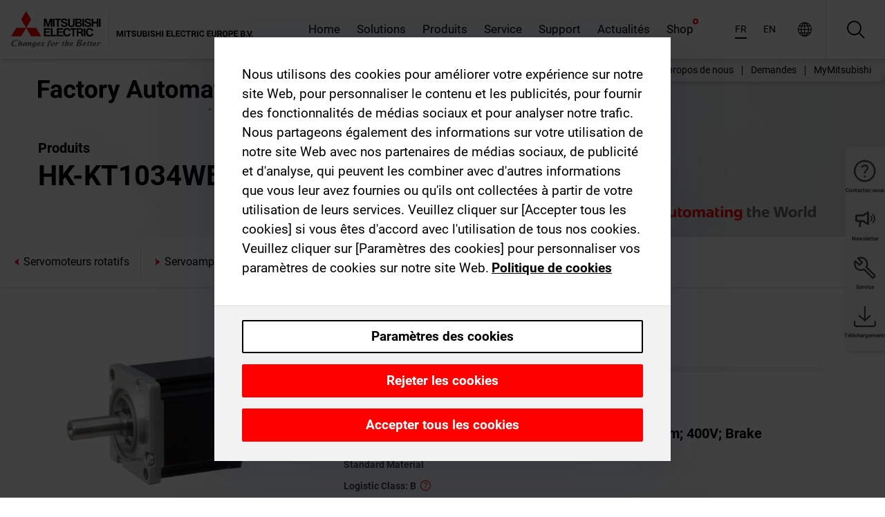

--- FILE ---
content_type: text/html; charset=utf-8
request_url: https://fr.mitsubishielectric.com/fa/products/drv/servo/mr_j5/rotary-servo-motor/hk-kt1034wb.html
body_size: 12335
content:
<!DOCTYPE html><html lang="fr"><head><meta charSet="utf-8"/><meta name="viewport" content="width=device-width, initial-scale=1, maximum-scale=1, shrink-to-fit=no"/><meta name="description" content="Possède un codeur absolu 26 bits sans batterie. Les câbles du codeur, du frein électromagnétique et de l’alimentation électrique sont équipés d’un verrouillage"/><link rel="apple-touch-icon" sizes="180x180" href="/fa/_next/static/files/src/images/favicon/apple-touch-icon.a576e94e16661c7486e77fc16ca74afa.png"/><link rel="icon" type="image/png" sizes="32x32" href="/fa/_next/static/files/src/images/favicon/favicon-32x32.78b701aef25d51d878e4878571162938.png"/><link rel="icon" type="image/png" sizes="16x16" href="/fa/_next/static/files/src/images/favicon/favicon-16x16.2e8beea163ac4c258396a70fd1d4b03e.png"/><link rel="shortcut icon" href="/fa/_next/static/files/src/images/favicon/favicon.2fc59d6a311c8314039bf50a4b6cef3a.ico"/><link rel="manifest" href="/fa/_next/static/files/src/images/favicon/site.54961a6d8d02f30f416e4abae904e1ef.webmanifest" crossorigin="use-credentials"/><link rel="mask-icon" href="/fa/_next/static/files/src/images/favicon/safari-pinned-tab.23ac0e0c500b73aec26f41cff45a2b2f.svg" color="#e40520"/><meta name="msapplication-TileColor" content="#ffffff"/><meta name="msapplication-config" content="/fa/_next/static/files/src/images/favicon/browserconfig.3ac082469a9d37ced95b0b9cb788ad07.xml"/><meta name="theme-color" content="#ffffff"/><title>HK-KT1034WB</title><link rel="canonical" href="https://fr.mitsubishielectric.com/fa/products/drv/servo/mr_j5/rotary-servo-motor/hk-kt1034wb.html"/><link rel="alternate" hrefLang="no" href="https://no.mitsubishielectric.com/fa/products/drv/servo/mr_j5/rotary-servo-motor/hk-kt1034wb.html"/><link rel="alternate" hrefLang="en-NO" href="https://no.mitsubishielectric.com/fa/no_en/products/drv/servo/mr_j5/rotary-servo-motor/hk-kt1034wb.html"/><link rel="alternate" hrefLang="uk" href="https://ua.mitsubishielectric.com/fa/products/drv/servo/mr_j5/rotary-servo-motor/hk-kt1034wb.html"/><link rel="alternate" hrefLang="en-UA" href="https://ua.mitsubishielectric.com/fa/ua_en/products/drv/servo/mr_j5/rotary-servo-motor/hk-kt1034wb.html"/><link rel="alternate" hrefLang="sv" href="https://se.mitsubishielectric.com/fa/products/drv/servo/mr_j5/rotary-servo-motor/hk-kt1034wb.html"/><link rel="alternate" hrefLang="en-SE" href="https://se.mitsubishielectric.com/fa/se_en/products/drv/servo/mr_j5/rotary-servo-motor/hk-kt1034wb.html"/><link rel="alternate" hrefLang="en-IE" href="https://ie.mitsubishielectric.com/fa/products/drv/servo/mr_j5/rotary-servo-motor/hk-kt1034wb.html"/><link rel="alternate" hrefLang="en-GB" href="https://gb.mitsubishielectric.com/fa/products/drv/servo/mr_j5/rotary-servo-motor/hk-kt1034wb.html"/><link rel="alternate" hrefLang="tr" href="https://tr.mitsubishielectric.com/fa/products/drv/servo/mr_j5/rotary-servo-motor/hk-kt1034wb.html"/><link rel="alternate" hrefLang="en-TR" href="https://tr.mitsubishielectric.com/fa/tr_en/products/drv/servo/mr_j5/rotary-servo-motor/hk-kt1034wb.html"/><link rel="alternate" hrefLang="bg" href="https://bg.mitsubishielectric.com/fa/products/drv/servo/mr_j5/rotary-servo-motor/hk-kt1034wb.html"/><link rel="alternate" hrefLang="ro" href="https://ro.mitsubishielectric.com/fa/products/drv/servo/mr_j5/rotary-servo-motor/hk-kt1034wb.html"/><link rel="alternate" hrefLang="sl" href="https://si.mitsubishielectric.com/fa/products/drv/servo/mr_j5/rotary-servo-motor/hk-kt1034wb.html"/><link rel="alternate" hrefLang="sk" href="https://sk.mitsubishielectric.com/fa/products/drv/servo/mr_j5/rotary-servo-motor/hk-kt1034wb.html"/><link rel="alternate" hrefLang="en-SK" href="https://sk.mitsubishielectric.com/fa/sk_en/products/drv/servo/mr_j5/rotary-servo-motor/hk-kt1034wb.html"/><link rel="alternate" hrefLang="cs" href="https://cz.mitsubishielectric.com/fa/products/drv/servo/mr_j5/rotary-servo-motor/hk-kt1034wb.html"/><link rel="alternate" hrefLang="en-CZ" href="https://cz.mitsubishielectric.com/fa/cz_en/products/drv/servo/mr_j5/rotary-servo-motor/hk-kt1034wb.html"/><link rel="alternate" hrefLang="hu" href="https://hu.mitsubishielectric.com/fa/products/drv/servo/mr_j5/rotary-servo-motor/hk-kt1034wb.html"/><link rel="alternate" hrefLang="en-HU" href="https://hu.mitsubishielectric.com/fa/hu_en/products/drv/servo/mr_j5/rotary-servo-motor/hk-kt1034wb.html"/><link rel="alternate" hrefLang="pl" href="https://pl.mitsubishielectric.com/fa/products/drv/servo/mr_j5/rotary-servo-motor/hk-kt1034wb.html"/><link rel="alternate" hrefLang="en-PL" href="https://pl.mitsubishielectric.com/fa/pl_en/products/drv/servo/mr_j5/rotary-servo-motor/hk-kt1034wb.html"/><link rel="alternate" hrefLang="es" href="https://es.mitsubishielectric.com/fa/products/drv/servo/mr_j5/rotary-servo-motor/hk-kt1034wb.html"/><link rel="alternate" hrefLang="fr" href="https://fr.mitsubishielectric.com/fa/products/drv/servo/mr_j5/rotary-servo-motor/hk-kt1034wb.html"/><link rel="alternate" hrefLang="en-FR" href="https://fr.mitsubishielectric.com/fa/fr_en/products/drv/servo/mr_j5/rotary-servo-motor/hk-kt1034wb.html"/><link rel="alternate" hrefLang="it" href="https://it.mitsubishielectric.com/fa/products/drv/servo/mr_j5/rotary-servo-motor/hk-kt1034wb.html"/><link rel="alternate" hrefLang="en-IT" href="https://it.mitsubishielectric.com/fa/it_en/products/drv/servo/mr_j5/rotary-servo-motor/hk-kt1034wb.html"/><link rel="alternate" hrefLang="nl-BE" href="https://be.mitsubishielectric.com/fa/products/drv/servo/mr_j5/rotary-servo-motor/hk-kt1034wb.html"/><link rel="alternate" hrefLang="nl" href="https://nl.mitsubishielectric.com/fa/products/drv/servo/mr_j5/rotary-servo-motor/hk-kt1034wb.html"/><link rel="alternate" hrefLang="de" href="https://de.mitsubishielectric.com/fa/products/drv/servo/mr_j5/rotary-servo-motor/hk-kt1034wb.html"/><link rel="alternate" hrefLang="en-DE" href="https://de.mitsubishielectric.com/fa/de_en/products/drv/servo/mr_j5/rotary-servo-motor/hk-kt1034wb.html"/><link rel="alternate" hrefLang="en" href="https://emea.mitsubishielectric.com/fa/products/drv/servo/mr_j5/rotary-servo-motor/hk-kt1034wb.html"/><link rel="alternate" hrefLang="x-default" href="https://emea.mitsubishielectric.com/fa/products/drv/servo/mr_j5/rotary-servo-motor/hk-kt1034wb.html"/><meta name="next-head-count" content="46"/><link data-next-font="" rel="preconnect" href="/" crossorigin="anonymous"/><link rel="preload" href="/fa/_next/static/css/ab438926276ecfb7.css" as="style"/><link rel="stylesheet" href="/fa/_next/static/css/ab438926276ecfb7.css" data-n-g=""/><link rel="preload" href="/fa/_next/static/css/7809bb7da834c5e4.css" as="style"/><link rel="stylesheet" href="/fa/_next/static/css/7809bb7da834c5e4.css"/><link rel="preload" href="/fa/_next/static/css/5caab035cf548dcb.css" as="style"/><link rel="stylesheet" href="/fa/_next/static/css/5caab035cf548dcb.css"/><link rel="preload" href="/fa/_next/static/css/36169cc6e70816b8.css" as="style"/><link rel="stylesheet" href="/fa/_next/static/css/36169cc6e70816b8.css"/><link rel="preload" href="/fa/_next/static/css/b03faed2e3a1e386.css" as="style"/><link rel="stylesheet" href="/fa/_next/static/css/b03faed2e3a1e386.css"/><link rel="preload" href="/fa/_next/static/css/4e91afc5fcde397d.css" as="style"/><link rel="stylesheet" href="/fa/_next/static/css/4e91afc5fcde397d.css"/><link rel="preload" href="/fa/_next/static/css/52ff5c062de323c4.css" as="style"/><link rel="stylesheet" href="/fa/_next/static/css/52ff5c062de323c4.css"/><link rel="preload" href="/fa/_next/static/css/51b63c09a4fcbb25.css" as="style"/><link rel="stylesheet" href="/fa/_next/static/css/51b63c09a4fcbb25.css"/><link rel="preload" href="/fa/_next/static/css/2fe377d54ccd8bcc.css" as="style"/><link rel="stylesheet" href="/fa/_next/static/css/2fe377d54ccd8bcc.css"/><link rel="preload" href="/fa/_next/static/css/8b45db3e4b79d76d.css" as="style"/><link rel="stylesheet" href="/fa/_next/static/css/8b45db3e4b79d76d.css"/><link rel="preload" href="/fa/_next/static/css/319b433f6d83b539.css" as="style"/><link rel="stylesheet" href="/fa/_next/static/css/319b433f6d83b539.css"/><link rel="preload" href="/fa/_next/static/css/8d246778fae1cbd3.css" as="style"/><link rel="stylesheet" href="/fa/_next/static/css/8d246778fae1cbd3.css"/><link rel="preload" href="/fa/_next/static/css/6e3d3207063d673d.css" as="style"/><link rel="stylesheet" href="/fa/_next/static/css/6e3d3207063d673d.css"/><noscript data-n-css=""></noscript><script defer="" nomodule="" src="/fa/_next/static/chunks/polyfills-42372ed130431b0a.js"></script><script defer="" src="/fa/_next/static/chunks/9039.ca826586d239fee1.js"></script><script defer="" src="/fa/_next/static/chunks/4661.f391511ae5c1fd57.js"></script><script defer="" src="/fa/_next/static/chunks/i18n-fr.6f12f78176c2c6dc.js"></script><script defer="" src="/fa/_next/static/chunks/9762.b57a9bf4ad2d671b.js"></script><script defer="" src="/fa/_next/static/chunks/4761-0063ed188b43a65f.js"></script><script defer="" src="/fa/_next/static/chunks/851.e8e443f58082611c.js"></script><script defer="" src="/fa/_next/static/chunks/2848.5bee2b4013ed37d3.js"></script><script defer="" src="/fa/_next/static/chunks/9819.4e4f1fb9925ca5a1.js"></script><script defer="" src="/fa/_next/static/chunks/8834-17b125b1bbfb86f3.js"></script><script defer="" src="/fa/_next/static/chunks/5285.e251bc5d5816cb4a.js"></script><script defer="" src="/fa/_next/static/chunks/6711.3c5e5bb629241b8a.js"></script><script defer="" src="/fa/_next/static/chunks/6233.1ded2324f0aad072.js"></script><script defer="" src="/fa/_next/static/chunks/7318.af33bc677d457f62.js"></script><script src="/fa/_next/static/chunks/webpack-5a1a80cbcf7959e3.js" defer=""></script><script src="/fa/_next/static/chunks/framework-978a6051e6d0c57a.js" defer=""></script><script src="/fa/_next/static/chunks/main-01a8f294476b3c7a.js" defer=""></script><script src="/fa/_next/static/chunks/pages/_app-eabe27219992edf6.js" defer=""></script><script src="/fa/_next/static/chunks/pages/products/%5B...path%5D-3056d46192a6e840.js" defer=""></script><script src="/fa/_next/static/wcxOfKzjYsW2foGu_68jV/_buildManifest.js" defer=""></script><script src="/fa/_next/static/wcxOfKzjYsW2foGu_68jV/_ssgManifest.js" defer=""></script></head><body><div class="app-wrapper"><div id="__next"><style>
    #nprogress {
      pointer-events: none;
    }
    #nprogress .bar {
      background: #29D;
      position: fixed;
      z-index: 9999;
      top: 0;
      left: 0;
      width: 100%;
      height: 3px;
    }
    #nprogress .peg {
      display: block;
      position: absolute;
      right: 0px;
      width: 100px;
      height: 100%;
      box-shadow: 0 0 10px #29D, 0 0 5px #29D;
      opacity: 1;
      -webkit-transform: rotate(3deg) translate(0px, -4px);
      -ms-transform: rotate(3deg) translate(0px, -4px);
      transform: rotate(3deg) translate(0px, -4px);
    }
    #nprogress .spinner {
      display: block;
      position: fixed;
      z-index: 1031;
      top: 15px;
      right: 15px;
    }
    #nprogress .spinner-icon {
      width: 18px;
      height: 18px;
      box-sizing: border-box;
      border: solid 2px transparent;
      border-top-color: #29D;
      border-left-color: #29D;
      border-radius: 50%;
      -webkit-animation: nprogresss-spinner 400ms linear infinite;
      animation: nprogress-spinner 400ms linear infinite;
    }
    .nprogress-custom-parent {
      overflow: hidden;
      position: relative;
    }
    .nprogress-custom-parent #nprogress .spinner,
    .nprogress-custom-parent #nprogress .bar {
      position: absolute;
    }
    @-webkit-keyframes nprogress-spinner {
      0% {
        -webkit-transform: rotate(0deg);
      }
      100% {
        -webkit-transform: rotate(360deg);
      }
    }
    @keyframes nprogress-spinner {
      0% {
        transform: rotate(0deg);
      }
      100% {
        transform: rotate(360deg);
      }
    }
  </style><div class="Header_root__pzmj4"><div class="headroom-wrapper"><div class="headroom headroom--unfixed"><div class="Header_headerWrapper__DekL_"><div class="Header_header__WnKkU"><div class="Grid_containerFluidLg__zRTdk"><div class="Header_top__0s1Xl"><a rel="follow" class="Logo_root__QbgAT" href="https://fr.mitsubishielectric.com/fa"><img class="Logo_logo__qW1eN" src="/fa/_next/static/files/src/images/theme/mefa/logo/logo-europe.156c24cd4cf95dc2ee1aa4f85f38cab0.svg" alt="MITSUBISHI ELECTRIC Changements pour le meilleur"/></a><div class="Header_navWrapper__ySc6C Header_desktop__JZ5s_"><div class="MainNavigation_root__KGiMA Header_mainNavigation__YuL_M"></div></div><div class="Header_topAside__8CrKi"><a class="IconLink_root___zYZ3 Header_link__x2oft Header_desktop__JZ5s_" rel="follow noopener noreferrer " href="https://www.mitsubishielectric.com/fa/worldwide/index.html" target="popup"><span class="IconLink_icon__epuhu Header_link--icon__FXSJK icon-global"></span><span class="IconLink_iconRight__ElcD5 Header_link--iconRight__cHMZM icon-blank"></span></a><span class="Header_linkWrapper__dub_r Header_desktop__JZ5s_"><a class="IconLink_root___zYZ3 Header_linkSearch__5e0ZV" rel="follow noopener noreferrer "><span class="IconLink_icon__epuhu Header_linkSearch--icon__bmubY icon-search"></span></a><div class="Search_root__5pOaT Search_isCustom__R1uVW"><div class="Search_fieldWrapper__4XmwP"><div class="Search_fieldWrapperContent__YWu_g"><a class="Search_showAdvancedSearchLink__nTAoW BasicLink_isStyless__0CAHH" rel="follow noopener noreferrer " href="https://fr.mitsubishielectric.com/fa/advanced-search?q="><span class="Search_fieldIcon__rRCsr icon-search"></span></a></div></div><div class=""><div></div></div></div></span><div class="Header_triggersWrap__7hFWw Header_phone__zj2yS"><a class="IconLink_root___zYZ3 Header_link__x2oft" rel="follow noopener noreferrer "><span class="IconLink_icon__epuhu Header_link--icon__FXSJK icon-menu"></span></a></div></div></div></div><div class="Header_floatingMenus__IL4PM Header_desktop__JZ5s_"><div class="HeaderLinks_root__4EjxV Header_floatingMenu__BrMSb"><a class="HeaderLinks_link__0Biow HeaderLinks_phone__CSCD6" rel="follow noopener noreferrer " href="https://www.mitsubishielectric.com/fa/worldwide/index.html" target="_blank"><button class="Button_root__PfW0G HeaderLinks_btn__8LBuH Button_link__99QS3"><span class="Button_label___b9zT"><span>Emplacements dans le monde entier</span></span></button><span class="HeaderLinks_icon__xl0Rj icon-external HeaderLinks_externalIcon__AznLw"></span></a><a class="Subheader_link__G6ZZ_" rel="follow noopener noreferrer "><button disabled="" class="Button_root__PfW0G Subheader_btn__WJO6c Button_link__99QS3 Button_is-disabled__ML_N2 Subheader_btn--is-disabled__IY7JT"><span class="Button_label___b9zT"><span>MyMitsubishi</span></span></button></a></div></div></div><div class="Header_menuCollapsible__O_D04"><div class="MainNavigation_root__KGiMA MainNavigation_isBlock__3KsSU"></div></div></div></div></div></div><div><div class="PageMainTeaser_root__t9v9D Content_teaser___1bS2 PageMainTeaser_third__ftP0k PageMainTeaser_hasAutomatingTheWorld__T2uDz"><span class="LazyImage_imageWrapper__KC5Sz PageMainTeaser_imageWrapper__yVzAP LazyImage_imageAbsolute__bdoNy"><span class="LazyImage_imageElement__JKU7j"></span><noscript><img class="LazyImage_imageElement__JKU7j" src="/fa/_next/static/files/src/images/tiers/Products-background-3rd-tier.be581767a2fbff7cf5c8cbecab047847.jpg"/></noscript></span><div class="PageMainTeaser_content__MC_iv"><div class="PageMainTeaser_faLogo__Y9ZXR"><img src="/fa/_next/static/files/src/images/theme/mefa/logo/fa_logo_france.2adaff131ce434ef28956ffa54d725c8.svg" alt="Factory Automation" class="PageMainTeaser_faLogo__Y9ZXR"/></div><div class="PageMainTeaser_titleArea__BdS5X"><div class="PageMainTeaser_mainTitle__BCNL6">Servoamplificateurs CA MELSERVO</div><h1 class="PageMainTeaser_subTitle__i8bRR">HK-KT1034WB</h1></div><img src="/fa/_next/static/files/src/images/theme/mefa/logo/atw.274bd77a24f3b3a3d550ebfc3a736bba.svg" alt="Automating the World" class="PageMainTeaser_atwLogo__Ly1sP"/></div></div><div class="Content_pageNav__GD4_w"><div class="SidebarNavigation_root__4_J9f"><div class="SidebarNavigation_container__0G3P9 Grid_containerFluidLg__zRTdk"><div class="SidebarNavigation_content__jUW4Q"><div class="SidebarNavigation_header__NWpvP"><span style="display:contents"><a class="IconLink_root___zYZ3 SidebarNavigation_navLink__IydTR" rel="follow noopener noreferrer " href="https://fr.mitsubishielectric.com/fa/products/drv/servo/mr_j5/rotary-servo-motor"><span class="IconLink_icon__epuhu icon-navigation_condensed_left"></span><span>Servomoteurs rotatifs</span></a></span></div><ul class="SidebarNavigation_nav__KaPOO"><li class="SidebarNavigation_navItem__U6wv6"><span style="display:contents"><a class="IconLink_root___zYZ3 SidebarNavigation_navLink__IydTR" rel="follow noopener noreferrer " href="https://fr.mitsubishielectric.com/fa/products/drv/servo/mr_j5/servo-amplifier"><span class="IconLink_icon__epuhu icon-navigation_condensed_right"></span><span class="IconLink_label__ZVIm8">Servoamplificateur</span></a></span></li><li class="SidebarNavigation_navItem__U6wv6"><span style="display:contents"><a class="IconLink_root___zYZ3 SidebarNavigation_navLink__IydTR IconLink_link--isActive__8_Ek1 SidebarNavigation_navLink--link--isActive__2g4tM" rel="follow noopener noreferrer " href="https://fr.mitsubishielectric.com/fa/products/drv/servo/mr_j5/rotary-servo-motor"><span class="IconLink_icon__epuhu icon-navigation_condensed_right"></span><span class="IconLink_label__ZVIm8">Servomoteurs rotatifs</span></a></span></li></ul></div></div></div></div><div class="Content_container__7GVkA Grid_containerFluidLg__zRTdk"><div class="Content_cols__TZMBM"><div class="Content_nav__a5JlZ"></div><div class="Content_main__yCJUN"><div class="LoadingAnimation_root__4YuiU"><div class="LoadingAnimation_content__QRPsp"><img src="/fa/_next/static/files/src/images/animation/loading-robot-hand.6ea907a67299ad5829899eb0c24c34b6.gif" class="LoadingAnimation_gif__ImD_w LoadingAnimation_gif-medium__LNo2h" alt=""/><span class="LoadingAnimation_label__vIQCR LoadingAnimation_label-medium__3IXMC">Chargement...</span></div></div></div></div><div class="Content_aside__SGr8u"><div class="FloatingSidebar_root__VE_X0"><div class="FloatingSidebarNavigation_root__hnt95"><div class="FloatingSidebarNavigation_menu__3Ojsk"><ul class="FloatingSidebarNavigation_nav__Tc9ac"><li class="FloatingSidebarNavigation_navItem__bRe87"><a class="IconLink_root___zYZ3 FloatingSidebarNavigation_navLink__blKCT" rel="follow noopener noreferrer " href="https://fr.mitsubishielectric.com/fa/service"><span class="IconLink_icon__epuhu FloatingSidebarNavigation_navLink--icon__dNjSi icon-tool"></span><span class="IconLink_label__ZVIm8 FloatingSidebarNavigation_navLink--label__SOBtC">Service</span></a></li><li class="FloatingSidebarNavigation_navItem__bRe87"><a class="IconLink_root___zYZ3 FloatingSidebarNavigation_navLink__blKCT" rel="follow noopener noreferrer " href="https://fr.mitsubishielectric.com/fa/advanced-search?ct=document&amp;sb=date"><span class="IconLink_icon__epuhu FloatingSidebarNavigation_navLink--icon__dNjSi icon-download"></span><span class="IconLink_label__ZVIm8 FloatingSidebarNavigation_navLink--label__SOBtC">Téléchargements</span></a></li></ul></div></div></div></div><div class="BackToTopButton_root__XrELz BackToTopButton_hidden__AbOqJ"><button type="button" class="Button_root__PfW0G BackToTopButton_button__G_GWl Button_black__u0oxO"><span class="Button_icon__x31Nw BackToTopButton_button--icon__LghVg icon-chevron-up" aria-hidden="true"></span></button></div></div></div><div class="Footer_root__9thnv"><div class="Footer_breadcrumbs__Cp3SD"><div class="Footer_container__Lyq6N Grid_containerFluidLg__zRTdk"><div class="Breadcrumbs_root__8Q1M5"><ul class="Breadcrumbs_list__G9w2Y"><li class="Breadcrumbs_listItem__gjm_y"><span style="display:contents"><a class="Breadcrumbs_link__Ty0Lq" rel="follow noopener noreferrer " href="https://fr.mitsubishielectric.com/fa/products/drv">Entraînements</a></span></li><li class="Breadcrumbs_listItem__gjm_y"><span style="display:contents"><a class="Breadcrumbs_link__Ty0Lq" rel="follow noopener noreferrer " href="https://fr.mitsubishielectric.com/fa/products/drv/servo">Servoamplificateurs CA MELSERVO</a></span></li><li class="Breadcrumbs_listItem__gjm_y"><span style="display:contents"><a class="Breadcrumbs_link__Ty0Lq" rel="follow noopener noreferrer " href="https://fr.mitsubishielectric.com/fa/products/drv/servo/mr_j5">Série MELSERVO-J5</a></span></li><li class="Breadcrumbs_listItem__gjm_y"><span style="display:contents"><a class="Breadcrumbs_link__Ty0Lq" rel="follow noopener noreferrer " href="https://fr.mitsubishielectric.com/fa/products/drv/servo/mr_j5/rotary-servo-motor">Servomoteurs rotatifs</a></span></li><li class="Breadcrumbs_listItem__gjm_y"><span class="Breadcrumbs_active__ZhcEo">HK-KT1034WB</span></li></ul></div></div></div><div class="Footer_footer__WZb4K"><div class="Footer_containerMain__gMjns Grid_containerFluidLg__zRTdk"><div class="Footer_content__Xp_oM"><ul class="Footer_nav__WNpOs"></ul><div class="Footer_copyright__WazQd"><span></span></div></div></div></div></div></div></div><script id="__NEXT_DATA__" type="application/json">{"props":{"pageProps":{"baseUrl":"/products","categoryUrl":"/drv/servo/mr_j5/rotary-servo-motor","params":{"$baseName":"hk-kt1034wb"},"url":"/drv/servo/mr_j5/rotary-servo-motor/hk-kt1034wb.html","categoryDataResult":{"productCategoryByUrl":{"__typename":"ProductCategory","id":"blt4fe93ec2971f6705","title":"Servomoteurs rotatifs","additionalTitle":"","descriptionHeader":null,"description":"Possède un codeur absolu 26 bits sans batterie. Les câbles du codeur, du frein électromagnétique et de l’alimentation électrique sont équipés d’un verrouillage à une touche.","url":"/drv/servo/mr_j5/rotary-servo-motor","isFinal":true,"isGeneral":false,"isTeaserOnly":false,"isInheritedTeaserOnly":false,"showSideNavigation":true,"showThirdLevelSubCategories":true,"showTeaserDescription":null,"collapsibleType":"","maxNumberOfLines":1,"showAnchorLinks":false,"contentCollapsed":false,"overrideCollapsibleTitle":null,"content":null,"image":{"__typename":"Image","url":"https://eu-images.contentstack.com/v3/assets/blt5412ff9af9aef77f/blt92dcedf3c650eb0a/65f8abeb1ce0c4040ac79311/mr_j5_lineup_2.png?auto=webp\u0026quality=100\u0026format=jpg\u0026disable=upscale","title":"Product Image | Drive Products | AC Servos-MELSERVO | MELSERVO-J5 | Rotary servo motor"},"subNavigation":[],"generalCategoryNavigation":[],"parentPath":[{"__typename":"ProductCategoryNavigationData","id":"blt98bbc72acbb0072a","title":"Entraînements","url":"/drv","productCategoryGroups":[{"__typename":"ProductCategoryGroupNavigationData","id":"blt6199ab2fd6365e22","image":null,"elements":[{"__typename":"ProductCategory","id":"blt77b1eed9c77f4f4e","title":"Servoamplificateurs CA MELSERVO","type":"product_category","url":"/drv/servo","isInheritedTeaserOnly":false,"isTeaserOnly":false,"isGeneral":false},{"__typename":"ProductCategory","id":"blt86d14ec8424cddc2","title":"Variateurs de fréquence FREQROL","type":"product_category","url":"/drv/inv","isInheritedTeaserOnly":false,"isTeaserOnly":false,"isGeneral":false},{"__typename":"ProductCategory","id":"bltbabe488de4636fa7","title":"Electromagnetic clutch/brake","type":"product_category","url":"/drv/electromagnetic-clutch/brake","isInheritedTeaserOnly":false,"isTeaserOnly":false,"isGeneral":false},{"__typename":"ProductCategory","id":"blt881f87bfbbf1e9f9","title":"Tension Controller","type":"product_category","url":"/drv/tension-controller","isInheritedTeaserOnly":false,"isTeaserOnly":false,"isGeneral":false}],"description":null,"showElementImage":true,"showElementDescription":true,"showMainLinkOnly":false,"elementAreTeasersOnly":false}],"subNavigation":[],"generalCategoryNavigation":[]},{"__typename":"ProductCategoryNavigationData","id":"blt77b1eed9c77f4f4e","title":"Servoamplificateurs CA MELSERVO","url":"/drv/servo","productCategoryGroups":[{"__typename":"ProductCategoryGroupNavigationData","id":"blt95b4c956969558b1","image":null,"elements":[{"__typename":"ProductCategory","id":"blt12066fc69b287185","title":"Série MELSERVO-J5","type":"product_category","url":"/drv/servo/mr_j5","isInheritedTeaserOnly":false,"isTeaserOnly":false,"isGeneral":false},{"__typename":"ProductCategory","id":"blt2900e315aab9ca06","title":"MELSERVO-JET","type":"product_category","url":"/drv/servo/mr_jet","isInheritedTeaserOnly":false,"isTeaserOnly":false,"isGeneral":false},{"__typename":"ProductCategory","id":"blt6dfb017b437ea79c","title":"Série MELSERVO-J4","type":"product_category","url":"/drv/servo/mr_j4","isInheritedTeaserOnly":false,"isTeaserOnly":false,"isGeneral":false},{"__typename":"ProductCategory","id":"blt0a7058a0aae4dd89","title":"Série MELSERVO-JE","type":"product_category","url":"/drv/servo/mr_je","isInheritedTeaserOnly":false,"isTeaserOnly":false,"isGeneral":false},{"__typename":"ProductCategory","id":"blt6a976c03047c254e","title":"Servomoteur linéaire","type":"product_category","url":"/drv/servo/linear-servo-motor","isInheritedTeaserOnly":false,"isTeaserOnly":false,"isGeneral":false},{"__typename":"ProductCategory","id":"bltdde8e9461f0a1fca","title":"Moteur à couplage direct","type":"product_category","url":"/drv/servo/direct-drive-motor","isInheritedTeaserOnly":false,"isTeaserOnly":false,"isGeneral":false},{"__typename":"ProductCategory","id":"blt98778db6f400acf6","title":"Options","type":"product_category","url":"/drv/servo/servo-options","isInheritedTeaserOnly":false,"isTeaserOnly":false,"isGeneral":false},{"__typename":"ProductCategory","id":"blt2163326409296bbc","title":"Logiciels pour les servoamplificateurs","type":"product_category","url":"/drv/servo/soft","isInheritedTeaserOnly":false,"isTeaserOnly":false,"isGeneral":false}],"description":null,"showElementImage":true,"showElementDescription":true,"showMainLinkOnly":true,"elementAreTeasersOnly":false},{"__typename":"ProductCategoryGroupNavigationData","id":"bltdc7c471d3b149386","image":null,"elements":[{"__typename":"ProductCategory","id":"blt595739ca4b116f1a","title":"MR Configurator2","type":"product_category","url":"/drv/servo/soft/mr-configurator2","isInheritedTeaserOnly":false,"isTeaserOnly":false,"isGeneral":false},{"__typename":"ProductCategory","id":"bltdece35ad1f773bdd","title":"Logiciel de freinage du moteur","type":"product_category","url":"/drv/servo/soft/motor-sizing-software","isInheritedTeaserOnly":false,"isTeaserOnly":false,"isGeneral":false}],"description":null,"showElementImage":true,"showElementDescription":true,"showMainLinkOnly":false,"elementAreTeasersOnly":true},{"__typename":"ProductCategoryGroupNavigationData","id":"bltccbe9ba39061d5f8","image":null,"elements":[{"__typename":"ProductCategory","id":"blta044817b32336c54","title":"All Servo Amplifiers","type":"product_category","url":"/drv/servo/allservoamplifiers","isInheritedTeaserOnly":false,"isTeaserOnly":false,"isGeneral":true},{"__typename":"ProductCategory","id":"blt2abe8479c0bb2c29","title":"All Servo Motors","type":"product_category","url":"/drv/servo/allservomotors","isInheritedTeaserOnly":false,"isTeaserOnly":false,"isGeneral":true},{"__typename":"ProductCategory","id":"blt6946b80eccedbfab","title":"All Linear Servo Motors","type":"product_category","url":"/drv/servo/alllinearservomotors","isInheritedTeaserOnly":false,"isTeaserOnly":false,"isGeneral":true},{"__typename":"ProductCategory","id":"blted29dca8fa1d0554","title":"All Software","type":"product_category","url":"/drv/servo/allsoftware","isInheritedTeaserOnly":false,"isTeaserOnly":false,"isGeneral":true}],"description":null,"showElementImage":false,"showElementDescription":false,"showMainLinkOnly":false,"elementAreTeasersOnly":false}],"subNavigation":[],"generalCategoryNavigation":[]},{"__typename":"ProductCategoryNavigationData","id":"blt12066fc69b287185","title":"Série MELSERVO-J5","url":"/drv/servo/mr_j5","productCategoryGroups":[{"__typename":"ProductCategoryGroupNavigationData","id":"blt591dd718f94defcd","image":null,"elements":[{"__typename":"ProductCategory","id":"blt1ca3a75333885b15","title":"Servoamplificateur","type":"product_category","url":"/drv/servo/mr_j5/servo-amplifier","isInheritedTeaserOnly":false,"isTeaserOnly":false,"isGeneral":false},{"__typename":"ProductCategory","id":"blt4fe93ec2971f6705","title":"Servomoteurs rotatifs","type":"product_category","url":"/drv/servo/mr_j5/rotary-servo-motor","isInheritedTeaserOnly":false,"isTeaserOnly":false,"isGeneral":false}],"description":null,"showElementImage":true,"showElementDescription":true,"showMainLinkOnly":false,"elementAreTeasersOnly":false},{"__typename":"ProductCategoryGroupNavigationData","id":"bltdc7c471d3b149386","image":null,"elements":[{"__typename":"ProductCategory","id":"blt595739ca4b116f1a","title":"MR Configurator2","type":"product_category","url":"/drv/servo/soft/mr-configurator2","isInheritedTeaserOnly":false,"isTeaserOnly":false,"isGeneral":false},{"__typename":"ProductCategory","id":"bltdece35ad1f773bdd","title":"Logiciel de freinage du moteur","type":"product_category","url":"/drv/servo/soft/motor-sizing-software","isInheritedTeaserOnly":false,"isTeaserOnly":false,"isGeneral":false}],"description":null,"showElementImage":true,"showElementDescription":true,"showMainLinkOnly":false,"elementAreTeasersOnly":true},{"__typename":"ProductCategoryGroupNavigationData","id":"blt4a3143806c4bb6e8","image":null,"elements":[],"description":null,"showElementImage":false,"showElementDescription":false,"showMainLinkOnly":false,"elementAreTeasersOnly":false}],"subNavigation":[],"generalCategoryNavigation":[]}],"seo":{"__typename":"Seo","title":"Servomoteurs rotatifs","description":"Possède un codeur absolu 26 bits sans batterie. Les câbles du codeur, du frein électromagnétique et de l’alimentation électrique sont équipés d’un verrouillage à une touche.","portalName":"France","fallbackTitle":"Servomoteurs rotatifs"},"menus":[],"pageMainTeaser":{"__typename":"PageMainTeaser","level":null,"background":null,"foreground":null,"factoryAutomationColor":"black","pageTitleColor":"black","sublineText":null,"showAutomatingTheWorldText":false},"fallbackPageMainTeaser":null,"overviewTeaser":{"__typename":"OverviewTeaser","headline":null,"text":null,"link":null,"image":null,"imageLink":{"__typename":"Link","url":null},"representation":"solution"},"catchphraseTeaser":null,"categoryGroups":[]}},"productDataResult":{"productByUrl":{"__typename":"Product","id":"bltbd86bf0d29289a67","title":"HK-KT1034WB","additionalTitle":null,"shortDescription":"Servomotor; HK-KT Series; Power 1 kW; Torque 3,2 Nm; 400V; Brake","additionalDescription":null,"hasRelatedDocuments":true,"published":"2026-01-12T19:31:15.679Z","created":"2025-09-11T08:11:23.200Z","version":32,"slug":"hk-kt1034wb","code":"481655","url":"/hk-kt1034wb","price":null,"materialGroup":"10.STANDARD.ITEM","meeMemoText":null,"logisticClass":"B","materialType":"ZHWA","boostInSearch":false,"consumptionl3m":0,"meta":[{"__typename":"Meta","key":"ABCIndicator","value":"\"B\""},{"__typename":"Meta","key":"materialType","value":"\"ZHWA\""},{"__typename":"Meta","key":"extMatGroupLangKey","value":"\"10.STANDARD.ITEM\""},{"__typename":"Meta","key":"listPrices","value":"[{\"catalog\":\"FA_IA_0410_01_10\",\"listPrices\":[{\"currencyIso\":\"EUR\",\"customerListPrice\":\"EB\",\"formattedValue\":\"€ 1.352,10\",\"priceType\":\"BUY\",\"value\":1352.1},{\"currencyIso\":\"EUR\",\"customerListPrice\":\"EG\",\"formattedValue\":\"€ 1.197,00\",\"priceType\":\"BUY\",\"value\":1197},{\"currencyIso\":\"NOK\",\"customerListPrice\":\"EO\",\"formattedValue\":\"NOK14,188.00\",\"priceType\":\"BUY\",\"value\":14188},{\"currencyIso\":\"SEK\",\"customerListPrice\":\"ES\",\"formattedValue\":\"SEK11,167.00\",\"priceType\":\"BUY\",\"value\":11167},{\"currencyIso\":\"EUR\",\"formattedValue\":\"€ 1.123,28\",\"priceType\":\"BUY\",\"value\":1123.28},{\"currencyIso\":\"GBP\",\"formattedValue\":\"£980.17\",\"priceType\":\"BUY\",\"value\":980.17}]},{\"catalog\":\"FA_IA_0210_01_10\",\"listPrices\":[{\"currencyIso\":\"EUR\",\"formattedValue\":\"€1,585.75\",\"priceType\":\"BUY\",\"value\":1585.75}]},{\"catalog\":\"FA_IA_0310_01_10\",\"listPrices\":[{\"currencyIso\":\"GBP\",\"formattedValue\":\"£1,035.50\",\"priceType\":\"BUY\",\"value\":1035.5}]},{\"catalog\":\"FA_IA_0510_01_10\",\"listPrices\":[{\"currencyIso\":\"EUR\",\"customerListPrice\":\"G1\",\"formattedValue\":\"€ 430,79\",\"priceType\":\"BUY\",\"value\":430.79},{\"currencyIso\":\"EUR\",\"customerListPrice\":\"G3\",\"formattedValue\":\"€ 495,21\",\"priceType\":\"BUY\",\"value\":495.21},{\"currencyIso\":\"GBP\",\"customerListPrice\":\"G4\",\"formattedValue\":\"£368.99\",\"priceType\":\"BUY\",\"value\":368.99},{\"currencyIso\":\"RUB\",\"customerListPrice\":\"G9\",\"formattedValue\":\"₽41,869.61\",\"priceType\":\"BUY\",\"value\":41869.61}]},{\"catalog\":\"FA_IA_0610_01_10\",\"listPrices\":[{\"currencyIso\":\"EUR\",\"formattedValue\":\"€ 1.280,00\",\"priceType\":\"BUY\",\"value\":1280}]},{\"catalog\":\"FA_IA_0910_01_10\",\"listPrices\":[{\"currencyIso\":\"EUR\",\"customerListPrice\":\"EE\",\"formattedValue\":\"€1,490.01\",\"priceType\":\"BUY\",\"value\":1490.01},{\"currencyIso\":\"GBP\",\"customerListPrice\":\"EF\",\"formattedValue\":\"£990.29\",\"priceType\":\"BUY\",\"value\":990.29}]},{\"catalog\":\"FA_IA_1100_01_10\",\"listPrices\":[{\"currencyIso\":\"EUR\",\"formattedValue\":\"€1,856.31\",\"priceType\":\"BUY\",\"value\":1856.31}]},{\"catalog\":\"FA_IA_1510_01_10\",\"listPrices\":[{\"currencyIso\":\"EUR\",\"customerListPrice\":\"EB\",\"formattedValue\":\"€ 1.352,10\",\"priceType\":\"BUY\",\"value\":1352.1},{\"currencyIso\":\"SEK\",\"customerListPrice\":\"ES\",\"formattedValue\":\"SEK13,895.00\",\"priceType\":\"BUY\",\"value\":13895}]},{\"catalog\":\"FA_IA_1710_01_10\",\"listPrices\":[{\"currencyIso\":\"CZK\",\"customerListPrice\":\"PE\",\"formattedValue\":\"Kč31,088.65\",\"priceType\":\"BUY\",\"value\":31088.65},{\"currencyIso\":\"EUR\",\"customerListPrice\":\"PE\",\"formattedValue\":\"€1,208.03\",\"priceType\":\"BUY\",\"value\":1208.03},{\"currencyIso\":\"EUR\",\"customerListPrice\":\"PF\",\"formattedValue\":\"€1,208.03\",\"priceType\":\"BUY\",\"value\":1208.03}]}]"}],"catalogs":["FA_IA_0410_01_10","FA_IA_0410_01_10_EUR_EB","FA_IA_0410_01_10_EUR_EG","FA_IA_0410_01_10_NOK_EO","FA_IA_0410_01_10_SEK_ES","FA_IA_0410_01_10_EUR","FA_IA_0410_01_10_GBP","FA_IA_0210_01_10","FA_IA_0210_01_10_EUR","FA_IA_0310_01_10","FA_IA_0310_01_10_GBP","FA_IA_0510_01_10","FA_IA_0510_01_10_EUR_G1","FA_IA_0510_01_10_EUR_G3","FA_IA_0510_01_10_GBP_G4","FA_IA_0510_01_10_RUB_G9","FA_IA_0610_01_10","FA_IA_0610_01_10_EUR","FA_IA_0910_01_10","FA_IA_0910_01_10_EUR_EE","FA_IA_0910_01_10_GBP_EF","FA_IA_1100_01_10","FA_IA_1100_01_10_EUR","FA_IA_1510_01_10","FA_IA_1510_01_10_EUR_EB","FA_IA_1510_01_10_SEK_ES","FA_IA_1710_01_10","FA_IA_1710_01_10_CZK_PE","FA_IA_1710_01_10_EUR_PE","FA_IA_1710_01_10_EUR_PF"],"hasGeneralCatalog":true,"keywords":"","eshopLink":null,"seo":{"__typename":"Seo","title":"HK-KT1034WB","description":null,"portalName":"France","fallbackTitle":"HK-KT1034WB"},"industries":[],"categoryPath":[{"__typename":"ProductCategoryNavigationData","id":"blt98bbc72acbb0072a","title":"Entraînements","url":"/drv","warrantyIsApplicable":false,"level":0,"parentId":null},{"__typename":"ProductCategoryNavigationData","id":"blt77b1eed9c77f4f4e","title":"Servoamplificateurs CA MELSERVO","url":"/drv/servo","warrantyIsApplicable":false,"level":1,"parentId":"blt98bbc72acbb0072a"},{"__typename":"ProductCategoryNavigationData","id":"blt12066fc69b287185","title":"Série MELSERVO-J5","url":"/drv/servo/mr_j5","warrantyIsApplicable":false,"level":2,"parentId":"blt77b1eed9c77f4f4e"},{"__typename":"ProductCategoryNavigationData","id":"blt4fe93ec2971f6705","title":"Servomoteurs rotatifs","url":"/drv/servo/mr_j5/rotary-servo-motor","warrantyIsApplicable":false,"level":3,"parentId":"blt12066fc69b287185"}],"category":{"__typename":"ProductCategoryNavigationData","id":"blt4fe93ec2971f6705","url":"/drv/servo/mr_j5/rotary-servo-motor","title":"Servomoteurs rotatifs","level":3,"parentId":"blt12066fc69b287185"},"categories":[{"__typename":"ProductCategoryNavigationData","id":"blt98bbc72acbb0072a","title":"Entraînements","url":"/drv","level":0,"parentId":null},{"__typename":"ProductCategoryNavigationData","id":"blt77b1eed9c77f4f4e","title":"Servoamplificateurs CA MELSERVO","url":"/drv/servo","level":1,"parentId":"blt98bbc72acbb0072a"},{"__typename":"ProductCategoryNavigationData","id":"blt12066fc69b287185","title":"Série MELSERVO-J5","url":"/drv/servo/mr_j5","level":2,"parentId":"blt77b1eed9c77f4f4e"},{"__typename":"ProductCategoryNavigationData","id":"blt4fe93ec2971f6705","title":"Servomoteurs rotatifs","url":"/drv/servo/mr_j5/rotary-servo-motor","level":3,"parentId":"blt12066fc69b287185"},{"__typename":"ProductCategoryNavigationData","id":"blt98bbc72acbb0072a","title":"Entraînements","url":"/drv","level":0,"parentId":null},{"__typename":"ProductCategoryNavigationData","id":"blt77b1eed9c77f4f4e","title":"Servoamplificateurs CA MELSERVO","url":"/drv/servo","level":1,"parentId":"blt98bbc72acbb0072a"},{"__typename":"ProductCategoryNavigationData","id":"blt2abe8479c0bb2c29","title":"All Servo Motors","url":"/drv/servo/allservomotors","level":2,"parentId":"blt77b1eed9c77f4f4e"}],"mainImage":{"__typename":"Image","id":"blt588a7166e74f96b6","title":"481655 Main image","url":"https://eu-images.contentstack.com/v3/assets/blt5412ff9af9aef77f/bltc67ad5f48966e7e6/69620bdcff7060b7b532c161/481655.jpg?auto=webp\u0026quality=100\u0026format=jpg\u0026disable=upscale"},"characteristicTabs":[{"__typename":"ProductCharacteristicTab","id":"bltfbdbcff971f9343a","title":"TECHNICAL INFORMATION","classifications":[{"__typename":"ProductClassification","id":"bltc15056ee6060e96a","title":"FA-Servo-Motion: Servo Motor","code":"100100501","characteristicValues":[{"__typename":"ProductCharacteristicValue","characteristic":{"__typename":"ProductCharacteristic","id":"blt00ab932682283bde","title":"Série"},"value":["MELSERVO-J5"]},{"__typename":"ProductCharacteristicValue","characteristic":{"__typename":"ProductCharacteristic","id":"bltc461c709b38967a0","title":"Type d'étage"},"value":["HK-KT"]},{"__typename":"ProductCharacteristicValue","characteristic":{"__typename":"ProductCharacteristic","id":"bltbbe9e2acd863190e","title":"Alimentation électrique (V)"},"value":["400"]},{"__typename":"ProductCharacteristicValue","characteristic":{"__typename":"ProductCharacteristic","id":"bltea7e1659caa597f0","title":"Capacité nominale (kW)"},"value":["1"]},{"__typename":"ProductCharacteristicValue","characteristic":{"__typename":"ProductCharacteristic","id":"blt8d39ce7dad1efe1d","title":"Inertia"},"value":["LOW INERTIA"]},{"__typename":"ProductCharacteristicValue","characteristic":{"__typename":"ProductCharacteristic","id":"blt49fd7179e62d3d5c","title":"Rated Torque (Nm)"},"value":["3,2"]},{"__typename":"ProductCharacteristicValue","characteristic":{"__typename":"ProductCharacteristic","id":"blt9e85da46a9644a0e","title":"Maximum Torque (Nm)"},"value":["11,1"]},{"__typename":"ProductCharacteristicValue","characteristic":{"__typename":"ProductCharacteristic","id":"bltddb560ef020750e9","title":"Rated Speed (rpm)"},"value":["3000"]},{"__typename":"ProductCharacteristicValue","characteristic":{"__typename":"ProductCharacteristic","id":"blt63f6d0853469d2b5","title":"Maximum Speed (rpm)"},"value":["6500"]},{"__typename":"ProductCharacteristicValue","characteristic":{"__typename":"ProductCharacteristic","id":"bltb15986d8c3f8f58c","title":"Inertia (kg*cm2)"},"value":["1,81"]},{"__typename":"ProductCharacteristicValue","characteristic":{"__typename":"ProductCharacteristic","id":"bltf446dd91b8b53ac9","title":"Brake"},"value":["YES"]},{"__typename":"ProductCharacteristicValue","characteristic":{"__typename":"ProductCharacteristic","id":"bltdee8524ce9b4cd84","title":"Shaft Type"},"value":["STRAIGHT SHAFT"]},{"__typename":"ProductCharacteristicValue","characteristic":{"__typename":"ProductCharacteristic","id":"bltc5e61c3bd73fb2c4","title":"Classe de protection"},"value":["IP67"]},{"__typename":"ProductCharacteristicValue","characteristic":{"__typename":"ProductCharacteristic","id":"bltf33a96e3039971d0","title":"Type de courant"},"value":["AC"]},{"__typename":"ProductCharacteristicValue","characteristic":{"__typename":"ProductCharacteristic","id":"blt8cfce3d6c785e36f","title":"Encoder Type"},"value":["26-BIT"]},{"__typename":"ProductCharacteristicValue","characteristic":{"__typename":"ProductCharacteristic","id":"blt1ec29bcb5d4f4cb9","title":"Encoder Resolution (p/rev)"},"value":["67108864"]}]},{"__typename":"ProductClassification","id":"blt802fc622784c1de0","title":"Conformity","code":"CONFORMITY","characteristicValues":[{"__typename":"ProductCharacteristicValue","characteristic":{"__typename":"ProductCharacteristic","id":"blt409b8c87f24a96a1","title":"CE"},"value":["COMPLIANT"]},{"__typename":"ProductCharacteristicValue","characteristic":{"__typename":"ProductCharacteristic","id":"blt3ea79c09fb0ca0e6","title":"EAC"},"value":["COMPLIANT"]},{"__typename":"ProductCharacteristicValue","characteristic":{"__typename":"ProductCharacteristic","id":"bltb15856255ec5d90b","title":"UKCA"},"value":["COMPLIANT"]}]},{"__typename":"ProductClassification","id":"blt8e5b9481c20234ef","title":"Dimensions et poids du produit","code":"DIMENSIONS","characteristicValues":[{"__typename":"ProductCharacteristicValue","characteristic":{"__typename":"ProductCharacteristic","id":"bltb5e1be474acf65f4","title":"Largeur (mm)"},"value":["80"]},{"__typename":"ProductCharacteristicValue","characteristic":{"__typename":"ProductCharacteristic","id":"blt570cf5d6629475b6","title":"Hauteur (mm)"},"value":["96,6"]},{"__typename":"ProductCharacteristicValue","characteristic":{"__typename":"ProductCharacteristic","id":"blt5f9b498c0652308e","title":"Profondeur (mm)"},"value":["177"]},{"__typename":"ProductCharacteristicValue","characteristic":{"__typename":"ProductCharacteristic","id":"bltf0db7ef07c6d5f18","title":"Poids (kg)"},"value":["3,1"]}]},{"__typename":"ProductClassification","id":"bltf99002310a812fff","title":"Product Packaging","code":"PRODUCT_PACKAGING","characteristicValues":[{"__typename":"ProductCharacteristicValue","characteristic":{"__typename":"ProductCharacteristic","id":"bltf3592385c9c44901","title":"Carton (g)"},"value":["300"]},{"__typename":"ProductCharacteristicValue","characteristic":{"__typename":"ProductCharacteristic","id":"blt406ce72e76e0ef58","title":"Autres papiers (g)"},"value":["0,5"]},{"__typename":"ProductCharacteristicValue","characteristic":{"__typename":"ProductCharacteristic","id":"blt428c4eb4caa02b2c","title":"Aluminium (g)"},"value":["0"]},{"__typename":"ProductCharacteristicValue","characteristic":{"__typename":"ProductCharacteristic","id":"bltb8ef9779e54c1837","title":"Acier (g)"},"value":["0"]},{"__typename":"ProductCharacteristicValue","characteristic":{"__typename":"ProductCharacteristic","id":"blt3be6b8601982287d","title":"Mousse de polystyrène (g)"},"value":["0"]},{"__typename":"ProductCharacteristicValue","characteristic":{"__typename":"ProductCharacteristic","id":"blt0c2811b7a043c437","title":"Autre plastique (g)"},"value":["6,9"]},{"__typename":"ProductCharacteristicValue","characteristic":{"__typename":"ProductCharacteristic","id":"blt96119ad56e5e3120","title":"Bois (g)"},"value":["0"]},{"__typename":"ProductCharacteristicValue","characteristic":{"__typename":"ProductCharacteristic","id":"bltf1ede506b9b6030b","title":"Verre (g)"},"value":["0"]},{"__typename":"ProductCharacteristicValue","characteristic":{"__typename":"ProductCharacteristic","id":"blt37f72ee208a3fa03","title":"Autres (g)"},"value":["1"]}]}]},{"__typename":"ProductCharacteristicTab","id":"blt01f06fdaab728700","title":"ENVIRONMENTAL","classifications":[{"__typename":"ProductClassification","id":"blt7e5238de0a924084","title":"Environnement","code":"ENVIRONMENTAL","characteristicValues":[{"__typename":"ProductCharacteristicValue","characteristic":{"__typename":"ProductCharacteristic","id":"blt68e4dccb6e02f5f7","title":"Dépassement de la limite REACH"},"value":["YES"]},{"__typename":"ProductCharacteristicValue","characteristic":{"__typename":"ProductCharacteristic","id":"blt0c01fa291db381f1","title":"Numéro CAS substance REACH"},"value":[" 80-05-7","119313-12-1"]},{"__typename":"ProductCharacteristicValue","characteristic":{"__typename":"ProductCharacteristic","id":"blt6b298412d441c0e7","title":"Classe marchandises dangereuse"},"value":["NO"]},{"__typename":"ProductCharacteristicValue","characteristic":{"__typename":"ProductCharacteristic","id":"blta7b76bac4130f3ba","title":"Identif. marchandises dangereu"},"value":["NO"]},{"__typename":"ProductCharacteristicValue","characteristic":{"__typename":"ProductCharacteristic","id":"blte94ee30723180249","title":"Conformité RoHS"},"value":["COMPLIANT"]},{"__typename":"ProductCharacteristicValue","characteristic":{"__typename":"ProductCharacteristic","id":"blt239a16a1862e618b","title":"WEEE"},"value":["B2B"]}]}]}],"characteristicValues":[],"isOnSale":false,"characteristicGroups":[{"__typename":"ProductCharacteristicGroup","classification":{"__typename":"ProductClassification","id":"blt8e5b9481c20234ef","code":"DIMENSIONS","title":"Dimensions et poids du produit"},"characteristics":[{"__typename":"ProductCharacteristicItem","id":"blt5f9b498c0652308e","code":"fa_ger_111","title":"Profondeur (mm)","value":["177"]},{"__typename":"ProductCharacteristicItem","id":"bltf0db7ef07c6d5f18","code":"fa_ger_112","title":"Poids (kg)","value":["3,1"]},{"__typename":"ProductCharacteristicItem","id":"bltb5e1be474acf65f4","code":"fa_ger_109","title":"Largeur (mm)","value":["80"]},{"__typename":"ProductCharacteristicItem","id":"blt570cf5d6629475b6","code":"fa_ger_110","title":"Hauteur (mm)","value":["96,6"]}]},{"__typename":"ProductCharacteristicGroup","classification":{"__typename":"ProductClassification","id":"bltc15056ee6060e96a","code":"100100501","title":"FA-Servo-Motion: Servo Motor"},"characteristics":[{"__typename":"ProductCharacteristicItem","id":"blt49fd7179e62d3d5c","code":"fa_ger_87","title":"Rated Torque (Nm)","value":["3,2"]},{"__typename":"ProductCharacteristicItem","id":"blt9e85da46a9644a0e","code":"fa_ger_54","title":"Maximum Torque (Nm)","value":["11,1"]},{"__typename":"ProductCharacteristicItem","id":"bltbbe9e2acd863190e","code":"fa_ger_75","title":"Alimentation électrique (V)","value":["400"]},{"__typename":"ProductCharacteristicItem","id":"bltf33a96e3039971d0","code":"fa_ger_133","title":"Type de courant","value":["AC"]},{"__typename":"ProductCharacteristicItem","id":"blt1ec29bcb5d4f4cb9","code":"fa_ger_189","title":"Encoder Resolution (p/rev)","value":["67108864"]},{"__typename":"ProductCharacteristicItem","id":"blt63f6d0853469d2b5","code":"fa_ger_53","title":"Maximum Speed (rpm)","value":["6500"]},{"__typename":"ProductCharacteristicItem","id":"bltdee8524ce9b4cd84","code":"fa_ger_95","title":"Shaft Type","value":["STRAIGHT SHAFT"]},{"__typename":"ProductCharacteristicItem","id":"bltddb560ef020750e9","code":"fa_ger_86","title":"Rated Speed (rpm)","value":["3000"]},{"__typename":"ProductCharacteristicItem","id":"bltf446dd91b8b53ac9","code":"fa_ger_06","title":"Brake","value":["YES"]},{"__typename":"ProductCharacteristicItem","id":"bltb15986d8c3f8f58c","code":"fa_ger_34","title":"Inertia (kg*cm2)","value":["1,81"]},{"__typename":"ProductCharacteristicItem","id":"bltc5e61c3bd73fb2c4","code":"fa_ger_78","title":"Classe de protection","value":["IP67"]},{"__typename":"ProductCharacteristicItem","id":"blt8cfce3d6c785e36f","code":"fa_ger_28","title":"Encoder Type","value":["26-BIT"]},{"__typename":"ProductCharacteristicItem","id":"bltc461c709b38967a0","code":"fa_ger_101","title":"Type d'étage","value":["HK-KT"]},{"__typename":"ProductCharacteristicItem","id":"bltea7e1659caa597f0","code":"fa_ger_14","title":"Capacité nominale (kW)","value":["1"]},{"__typename":"ProductCharacteristicItem","id":"blt00ab932682283bde","code":"fa_ger_254","title":"Série","value":["MELSERVO-J5"]},{"__typename":"ProductCharacteristicItem","id":"blt8d39ce7dad1efe1d","code":"fa_ger_20","title":"Inertia","value":["LOW INERTIA"]}]},{"__typename":"ProductCharacteristicGroup","classification":{"__typename":"ProductClassification","id":"blt8e04f136d8ff31f7","code":"LIFE_CYCLE","title":"Cycle de vie"},"characteristics":[{"__typename":"ProductCharacteristicItem","id":"blt8c56a115fd38b1ff","code":"fa_ger_104","title":"Début des ventes","value":["24.06.2019"]},{"__typename":"ProductCharacteristicItem","id":"blt153734d6a71be982","code":"fa_ger_103","title":"Mise en place du matériel","value":["24.06.2019"]},{"__typename":"ProductCharacteristicItem","id":"blt44924684c8d8df03","code":"fa_ger_74","title":"Vendeur État du matériel","value":["ACTIVE"]},{"__typename":"ProductCharacteristicItem","id":"blt83d805e55679a6c0","code":"fa_ger_144","title":"Numéro de série sur le boîtier","value":["QR1"]}]},{"__typename":"ProductCharacteristicGroup","classification":{"__typename":"ProductClassification","id":"blt7e5238de0a924084","code":"ENVIRONMENTAL","title":"Environnement"},"characteristics":[{"__typename":"ProductCharacteristicItem","id":"blt68e4dccb6e02f5f7","code":"fa_ger_115","title":"Dépassement de la limite REACH","value":["YES"]},{"__typename":"ProductCharacteristicItem","id":"blt0c01fa291db381f1","code":"fa_ger_119","title":"Numéro CAS substance REACH","value":[" 80-05-7","119313-12-1"]},{"__typename":"ProductCharacteristicItem","id":"blte94ee30723180249","code":"fa_ger_129","title":"Conformité RoHS","value":["COMPLIANT"]},{"__typename":"ProductCharacteristicItem","id":"blt6b298412d441c0e7","code":"fa_ger_116","title":"Classe marchandises dangereuse","value":["NO"]},{"__typename":"ProductCharacteristicItem","id":"blt239a16a1862e618b","code":"fa_ger_245","title":"WEEE","value":["B2B"]},{"__typename":"ProductCharacteristicItem","id":"blta7b76bac4130f3ba","code":"fa_ger_274","title":"Identif. marchandises dangereu","value":["NO"]}]},{"__typename":"ProductCharacteristicGroup","classification":{"__typename":"ProductClassification","id":"blt802fc622784c1de0","code":"CONFORMITY","title":"Conformity"},"characteristics":[{"__typename":"ProductCharacteristicItem","id":"blt409b8c87f24a96a1","code":"fa_ger_192","title":"CE","value":["COMPLIANT"]},{"__typename":"ProductCharacteristicItem","id":"blt3ea79c09fb0ca0e6","code":"fa_ger_196","title":"EAC","value":["COMPLIANT"]},{"__typename":"ProductCharacteristicItem","id":"bltb15856255ec5d90b","code":"fa_ger_270","title":"UKCA","value":["COMPLIANT"]}]},{"__typename":"ProductCharacteristicGroup","classification":{"__typename":"ProductClassification","id":"blt74f516d8ad9b995f","code":"CATALOGUE","title":"Catalogue/Pricelist"},"characteristics":[{"__typename":"ProductCharacteristicItem","id":"bltf44361ae546f1ce8","code":"fa_ger_212","title":"CE Pricelist Material","value":["X"]}]},{"__typename":"ProductCharacteristicGroup","classification":{"__typename":"ProductClassification","id":"blt4e16e6cb3d8bd2b0","code":"DOC_MEDIA_DATA","title":"Documentation \u0026 Media Data"},"characteristics":[{"__typename":"ProductCharacteristicItem","id":"bltf2ccd0f71b6bae52","code":"fa_ger_229","title":"Indicateur d'URL manuel","value":["X"]},{"__typename":"ProductCharacteristicItem","id":"blt394324820b88cf57","code":"fa_ger_236","title":"Certificats URL indicateur","value":["X"]},{"__typename":"ProductCharacteristicItem","id":"blte7c1ef029b1472c7","code":"fa_ger_237","title":"Indicateur CAD URL","value":["X"]}]},{"__typename":"ProductCharacteristicGroup","classification":{"__typename":"ProductClassification","id":"blt8c689d85dcfbd617","code":"JAPANESE_MODELCODE","title":"Japanese Model Code Determinition"},"characteristics":[{"__typename":"ProductCharacteristicItem","id":"blt553018485070995e","code":"model_code_type","title":"Model Code Type","value":["Unique Model Code"]},{"__typename":"ProductCharacteristicItem","id":"blt76ae1e8bccda1dfd","code":"unique_model_code","title":"MELCO Material Code","value":["0GD070"]},{"__typename":"ProductCharacteristicItem","id":"bltdcc1ccc58c8013b3","code":"model_name","title":"Model Name 1","value":["HK-KT1034WB"]},{"__typename":"ProductCharacteristicItem","id":"bltb352e7ad80542539","code":"scc_code","title":"SCC Code","value":["0GD"]}]},{"__typename":"ProductCharacteristicGroup","classification":{"__typename":"ProductClassification","id":"bltf99002310a812fff","code":"PRODUCT_PACKAGING","title":"Product Packaging"},"characteristics":[{"__typename":"ProductCharacteristicItem","id":"blt428c4eb4caa02b2c","code":"fa_ger_248","title":"Aluminium (g)","value":["0"]},{"__typename":"ProductCharacteristicItem","id":"blt37f72ee208a3fa03","code":"fa_ger_265","title":"Autres (g)","value":["1"]},{"__typename":"ProductCharacteristicItem","id":"blt3be6b8601982287d","code":"fa_ger_250","title":"Mousse de polystyrène (g)","value":["0"]},{"__typename":"ProductCharacteristicItem","id":"bltf3592385c9c44901","code":"fa_ger_246","title":"Carton (g)","value":["300"]},{"__typename":"ProductCharacteristicItem","id":"bltb8ef9779e54c1837","code":"fa_ger_249","title":"Acier (g)","value":["0"]},{"__typename":"ProductCharacteristicItem","id":"bltf1ede506b9b6030b","code":"fa_ger_264","title":"Verre (g)","value":["0"]},{"__typename":"ProductCharacteristicItem","id":"blt0c2811b7a043c437","code":"fa_ger_262","title":"Autre plastique (g)","value":["6,9"]},{"__typename":"ProductCharacteristicItem","id":"blt96119ad56e5e3120","code":"fa_ger_263","title":"Bois (g)","value":["0"]},{"__typename":"ProductCharacteristicItem","id":"blt406ce72e76e0ef58","code":"fa_ger_247","title":"Autres papiers (g)","value":["0,5"]}]},{"__typename":"ProductCharacteristicGroup","classification":{"__typename":"ProductClassification","id":"bltd43fc50e74d62b82","code":"CAMPAIGNS","title":"Campagnes"},"characteristics":[{"__typename":"ProductCharacteristicItem","id":"blt7b41dcc39ff522ac","code":"fa_ger_120","title":"Statut de vente","value":["Standard"]},{"__typename":"ProductCharacteristicItem","id":"bltd182447c4ef27abf","code":"fa_ger_123","title":"Quantité campagne","value":["0"]},{"__typename":"ProductCharacteristicItem","id":"bltf32302f6c7469749","code":"fa_ger_125","title":"Campaign LP Price Reduction(%)","value":["0"]},{"__typename":"ProductCharacteristicItem","id":"blt04b9f57beb0c9f36","code":"fa_ger_124","title":"Campaign TP Price Reduction(%)","value":["0"]}]},{"__typename":"ProductCharacteristicGroup","classification":{"__typename":"ProductClassification","id":"blta94ab0f94aa9c54f","code":"ADD_PRODUCT_INFO","title":"Additional Product Information"},"characteristics":[{"__typename":"ProductCharacteristicItem","id":"bltc55764253974629a","code":"fa_ger_165","title":"Pour le marché","value":["All Regions"]},{"__typename":"ProductCharacteristicItem","id":"bltcd0cd690c802d559","code":"fa_ger_266","title":"Info tarifaires contraignantes","value":["DEBTI-10616/21-1"]},{"__typename":"ProductCharacteristicItem","id":"blt9e22bdf42ffd410a","code":"fa_ger_267","title":"Batterie incluse","value":["NO"]},{"__typename":"ProductCharacteristicItem","id":"blt07c183a77eae6c9d","code":"fa_ger_268","title":"Date de validité du RTC","value":["26.09.2024"]},{"__typename":"ProductCharacteristicItem","id":"blt7d43f01953f45e5d","code":"fa_ger_290","title":"Forecast Breakdown","value":["HK-KT"]}]}],"menus":[],"pageMainTeaser":null,"fallbackPageMainTeaser":null,"overviewTeaser":null}}},"__N_SSP":true},"page":"/products/[...path]","query":{"path":["drv","servo","mr_j5","rotary-servo-motor","hk-kt1034wb.html"]},"buildId":"wcxOfKzjYsW2foGu_68jV","assetPrefix":"/fa","runtimeConfig":{"env":"production","frontendOriginTemplate":"https://%market%.mitsubishielectric.com","cookieOptions":{"secure":true},"recaptchaSiteKey":"6LevcrccAAAAABZ4Rb9TNW6VYOWeu0zYnJmoXq0o","localesMap":{"af_en":"en-af","af_fr":"fr-af","be_nl":"nl-be","bg_bg":"bg-bg","cz_cs":"cs-cz","cz_en":"en-cz","de_de":"de-de","de_en":"en-de","en":"en","es_es":"es-es","fr_en":"en-fr","fr_fr":"fr-fr","gb_en":"en-gb","hu_en":"en-hu","hu_hu":"hu-hu","ie_en":"en-ie","it_en":"en-it","it_it":"it-it","nl_nl":"nl-nl","no_en":"en-no","no_no":"no-no","pl_en":"en-pl","pl_pl":"pl-pl","ro_ro":"ro-ro","se_en":"en-se","se_sv":"sv-se","si_sl":"sl-si","sk_en":"en-sk","sk_sk":"sk-sk","tr_en":"en-tr","tr_tr":"tr-tr","ua_en":"en-ua","ua_uk":"uk-ua"},"cmsLocalesMap":{"en-af":"af_en","fr-af":"af_fr","nl-be":"be_nl","bg-bg":"bg_bg","cs-cz":"cz_cs","en-cz":"cz_en","de-de":"de_de","en-de":"de_en","en":"en","es-es":"es_es","en-fr":"fr_en","fr-fr":"fr_fr","en-gb":"gb_en","en-hu":"hu_en","hu-hu":"hu_hu","en-ie":"ie_en","en-it":"it_en","it-it":"it_it","nl-nl":"nl_nl","en-no":"no_en","no-no":"no_no","en-pl":"pl_en","pl-pl":"pl_pl","ro-ro":"ro_ro","en-se":"se_en","sv-se":"se_sv","sl-si":"si_sl","en-sk":"sk_en","sk-sk":"sk_sk","en-tr":"tr_en","tr-tr":"tr_tr","en-ua":"ua_en","uk-ua":"ua_uk"},"masterLocale":"en","alternateLanguageMap":{"no_no":["no_en"],"no_en":["no_no"],"ua_uk":["ua_en"],"ua_en":["ua_uk"],"se_sv":["se_en"],"se_en":["se_sv"],"ie_en":[],"gb_en":[],"tr_tr":["tr_en"],"tr_en":["tr_tr"],"bg_bg":[],"ro_ro":[],"si_sl":[],"sk_sk":["sk_en"],"sk_en":["sk_sk"],"cz_cs":["cz_en"],"cz_en":["cz_cs"],"hu_hu":["hu_en"],"hu_en":["hu_hu"],"pl_pl":["pl_en"],"pl_en":["pl_pl"],"af_fr":["af_en"],"af_en":["af_fr"],"es_es":[],"fr_fr":["fr_en"],"fr_en":["fr_fr"],"it_it":["it_en"],"it_en":["it_it"],"be_nl":[],"nl_nl":[],"de_de":["de_en"],"de_en":["de_de"],"en":[]},"userManualUrl":"","disableMarketRecommender":false,"eshopBaseUrlTemplate":"https://mitsubishi-electric-eshop.mee.com/mee/FA_IA/[locale]/EUR","basePath":"/fa","blockEshopLocales":["ru_en","ru_ru","tr_en","tr_tr"],"domains":[{"domain":"emea.mitsubishielectric.com","portal":"emea","defaultLocale":"en","locales":[],"http":false},{"domain":"de.mitsubishielectric.com","portal":"de","defaultLocale":"de_de","locales":["de_en"],"http":false},{"domain":"nl.mitsubishielectric.com","portal":"nl","defaultLocale":"nl_nl","locales":[],"http":false},{"domain":"be.mitsubishielectric.com","portal":"be","defaultLocale":"be_nl","locales":[],"http":false},{"domain":"it.mitsubishielectric.com","portal":"it","defaultLocale":"it_it","locales":["it_en"],"http":false},{"domain":"fr.mitsubishielectric.com","portal":"fr","defaultLocale":"fr_fr","locales":["fr_en"],"http":false},{"domain":"es.mitsubishielectric.com","portal":"es","defaultLocale":"es_es","locales":[],"http":false},{"domain":"afr.mitsubishielectric.com","portal":"afr","defaultLocale":"af_fr","locales":["af_en"],"http":false},{"domain":"pl.mitsubishielectric.com","portal":"pl","defaultLocale":"pl_pl","locales":["pl_en"],"http":false},{"domain":"hu.mitsubishielectric.com","portal":"hu","defaultLocale":"hu_hu","locales":["hu_en"],"http":false},{"domain":"cz.mitsubishielectric.com","portal":"cz","defaultLocale":"cz_cs","locales":["cz_en"],"http":false},{"domain":"sk.mitsubishielectric.com","portal":"sk","defaultLocale":"sk_sk","locales":["sk_en"],"http":false},{"domain":"si.mitsubishielectric.com","portal":"si","defaultLocale":"si_sl","locales":[],"http":false},{"domain":"ro.mitsubishielectric.com","portal":"ro","defaultLocale":"ro_ro","locales":[],"http":false},{"domain":"bg.mitsubishielectric.com","portal":"bg","defaultLocale":"bg_bg","locales":[],"http":false},{"domain":"tr.mitsubishielectric.com","portal":"tr","defaultLocale":"tr_tr","locales":["tr_en"],"http":false},{"domain":"gb.mitsubishielectric.com","portal":"gb","defaultLocale":"gb_en","locales":[],"http":false},{"domain":"ie.mitsubishielectric.com","portal":"ie","defaultLocale":"ie_en","locales":[],"http":false},{"domain":"se.mitsubishielectric.com","portal":"se","defaultLocale":"se_sv","locales":["se_en"],"http":false},{"domain":"ua.mitsubishielectric.com","portal":"ua","defaultLocale":"ua_uk","locales":["ua_en"],"http":false},{"domain":"no.mitsubishielectric.com","portal":"no","defaultLocale":"no_no","locales":["no_en"],"http":false}],"enableSessionTimeoutFeature":true,"disableCheckoutButton":false},"isFallback":false,"isExperimentalCompile":false,"dynamicIds":[92192,69819,26233],"gssp":true,"appGip":true,"locale":"fr_fr","locales":["en","de_de","de_en","nl_nl","be_nl","it_it","it_en","fr_fr","fr_en","es_es","af_fr","af_en","pl_pl","pl_en","hu_hu","hu_en","cz_cs","cz_en","sk_sk","sk_en","si_sl","ro_ro","bg_bg","tr_tr","tr_en","gb_en","ie_en","se_sv","se_en","ua_uk","ua_en","no_no","no_en"],"defaultLocale":"fr_fr","domainLocales":[{"domain":"emea.mitsubishielectric.com","defaultLocale":"en","locales":[]},{"domain":"de.mitsubishielectric.com","defaultLocale":"de_de","locales":["de_en"]},{"domain":"nl.mitsubishielectric.com","defaultLocale":"nl_nl","locales":[]},{"domain":"be.mitsubishielectric.com","defaultLocale":"be_nl","locales":[]},{"domain":"it.mitsubishielectric.com","defaultLocale":"it_it","locales":["it_en"]},{"domain":"fr.mitsubishielectric.com","defaultLocale":"fr_fr","locales":["fr_en"]},{"domain":"es.mitsubishielectric.com","defaultLocale":"es_es","locales":[]},{"domain":"afr.mitsubishielectric.com","defaultLocale":"af_fr","locales":["af_en"]},{"domain":"pl.mitsubishielectric.com","defaultLocale":"pl_pl","locales":["pl_en"]},{"domain":"hu.mitsubishielectric.com","defaultLocale":"hu_hu","locales":["hu_en"]},{"domain":"cz.mitsubishielectric.com","defaultLocale":"cz_cs","locales":["cz_en"]},{"domain":"sk.mitsubishielectric.com","defaultLocale":"sk_sk","locales":["sk_en"]},{"domain":"si.mitsubishielectric.com","defaultLocale":"si_sl","locales":[]},{"domain":"ro.mitsubishielectric.com","defaultLocale":"ro_ro","locales":[]},{"domain":"bg.mitsubishielectric.com","defaultLocale":"bg_bg","locales":[]},{"domain":"tr.mitsubishielectric.com","defaultLocale":"tr_tr","locales":["tr_en"]},{"domain":"gb.mitsubishielectric.com","defaultLocale":"gb_en","locales":[]},{"domain":"ie.mitsubishielectric.com","defaultLocale":"ie_en","locales":[]},{"domain":"se.mitsubishielectric.com","defaultLocale":"se_sv","locales":["se_en"]},{"domain":"ua.mitsubishielectric.com","defaultLocale":"ua_uk","locales":["ua_en"]},{"domain":"no.mitsubishielectric.com","defaultLocale":"no_no","locales":["no_en"]}],"scriptLoader":[]}</script></body></html>

--- FILE ---
content_type: text/css; charset=UTF-8
request_url: https://fr.mitsubishielectric.com/fa/_next/static/css/863e2897141d1b93.css
body_size: 2073
content:
.RelatedDocumentCategoryCollapsible_item___68tQ{padding:0 0 1rem;margin:0 0 1rem;border-bottom:1px dotted #999}.RelatedDocumentCategoryCollapsible_collapsibleTrigger___13dj{display:flex;align-items:center;flex:1 1 auto}.RelatedDocumentCategoryCollapsible_collapsibleTriggerLabel__S8JQ_{flex:1 1 auto;word-break:break-word}.RelatedDocumentCategoryCollapsible_collapsibleTriggerCount__QjaNY{align-self:stretch;font-family:Roboto,Arial;font-weight:400;color:#999;border-left:1px solid #999;font-size:1rem;display:flex;align-items:center;padding:0 1.5rem;margin-left:.75rem;flex:0 0 auto}.RelatedDocumentCategoryCollapsible_title__zHipA{display:flex;align-items:flex-start;font-family:Roboto,Arial;font-weight:700;color:#000;margin:0 0 1rem;justify-content:space-between}.RelatedDocumentCategoryCollapsible_titleLink__gU853{color:#000}.RelatedDocumentCategoryCollapsible_titleLink__gU853 .RelatedDocumentCategoryCollapsible_titleLinkLocked--icon__uxu81{color:#000!important}.RelatedDocumentCategoryCollapsible_is-pdf__CUvC0 .RelatedDocumentCategoryCollapsible_titleLink__gU853 .RelatedDocumentCategoryCollapsible_titleLink--icon__GMYIF:before{content:"\e95d"}.RelatedDocumentCategoryCollapsible_metaRow__Hn87M{display:flex;flex-wrap:wrap;align-items:center;margin-left:-1.5rem}.RelatedDocumentCategoryCollapsible_metaItem__huXlG{margin:0 0 .5rem 1.5rem;color:#444;font-style:italic}.RelatedDocumentCategoryCollapsible_metaItem__huXlG:empty{display:none}@keyframes shine{to{background-position:250% 0}}.ProductOverview_root__R8xv1{margin:0 0 2.25rem}@media(min-width:768px){.ProductOverview_root__R8xv1{display:flex}}.ProductOverview_galleryWrap__BvrWm{margin:0 0 1.5rem}@media(min-width:768px){.ProductOverview_galleryWrap__BvrWm{margin:0 2rem 0 0;flex:0 0 33.33%}}.ProductOverview_gallery__GePmz .ProductOverview_gallery--slides__32YL_{border:none}@media(min-width:768px){.ProductOverview_content__XQkb9{margin:0 0 0 .5rem;flex:1 1 100%}}.ProductOverview_content__XQkb9>:last-child{margin-bottom:0}.ProductOverview_materialNumber__gsbRP{margin:0 0 1.25rem}@media(min-width:768px){.ProductOverview_materialNumber__gsbRP{font-size:1.25rem}}.ProductOverview_description__Wl5cB{margin:0 0 1.25rem;font-family:Roboto,Arial;font-weight:700}@media(min-width:768px){.ProductOverview_description__Wl5cB{font-size:1.25rem}}.ProductOverview_meta__MNSOo{font-size:.875rem;font-family:Roboto,Arial;font-weight:700;margin:0 0 .5rem;color:#444}.ProductOverview_imgWrap__aZKJA{flex:0 0 100%;border-radius:0;overflow:hidden}.ProductOverview_imgWrap__aZKJA .ProductOverview_imageLazyWrap__Gd8sa{margin:.25rem auto;width:140px;height:auto;min-height:100px}.ProductOverview_priceInfo__g9Vhn{margin:0 0 1.25rem;display:flex;align-items:center;gap:1rem}.ProductOverview_price__JHwHY{color:#000}.ProductOverview_status__uKZGl{display:flex;gap:1rem}.ProductOverview_status--chip__staP_{background:transparent}.ProductOverview_priceValue__To4T4{font-family:Roboto,Arial;font-weight:700}.ProductOverview_priceLabel__jpjdb{font-size:.75rem;padding:0 0 0 .25rem}.ProductOverview_actions__PoUR7{display:flex;flex-wrap:wrap;gap:1rem;margin-top:auto}@media(max-width:767.98px){.ProductOverview_button__RKQEK{width:100%}}.ProductOverview_meeMemoText__2eJJe{margin:1.25rem 0;padding:1.25rem;width:70%;white-space:pre-wrap;color:#fff;background-color:#004878;border-radius:.25rem}@media(max-width:767.98px){.ProductOverview_meeMemoText__2eJJe{width:100%}}.ProductOverview_logisticClass__yG5Br{margin:0 0 1.25rem}